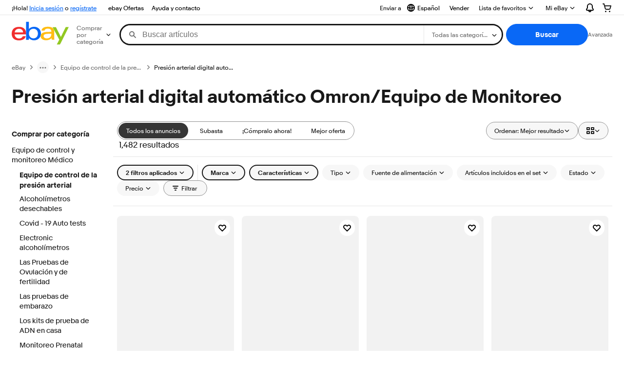

--- FILE ---
content_type: application/x-javascript
request_url: https://ir.ebaystatic.com/rs/c/brwweb/runtime.26fa71d3.js
body_size: 1404
content:
(()=>{"use strict";var e,r,t,o,n,a={},i={};function l(e){var r=i[e];if(void 0!==r)return r.exports;var t=i[e]={id:e,loaded:!1,exports:{}};return a[e].call(t.exports,t,t.exports,l),t.loaded=!0,t.exports}l.m=a,e=[],l.O=(r,t,o,n)=>{if(!t){var a=1/0;for(s=0;s<e.length;s++){for(var[t,o,n]=e[s],i=!0,c=0;c<t.length;c++)(!1&n||a>=n)&&Object.keys(l.O).every(e=>l.O[e](t[c]))?t.splice(c--,1):(i=!1,n<a&&(a=n));if(i){e.splice(s--,1);var u=o();void 0!==u&&(r=u)}}return r}n=n||0;for(var s=e.length;s>0&&e[s-1][2]>n;s--)e[s]=e[s-1];e[s]=[t,o,n]},l.n=e=>{var r=e&&e.__esModule?()=>e.default:()=>e;return l.d(r,{a:r}),r},t=Object.getPrototypeOf?e=>Object.getPrototypeOf(e):e=>e.__proto__,l.t=function(e,o){if(1&o&&(e=this(e)),8&o)return e;if("object"==typeof e&&e){if(4&o&&e.__esModule)return e;if(16&o&&"function"==typeof e.then)return e}var n=Object.create(null);l.r(n);var a={};r=r||[null,t({}),t([]),t(t)];for(var i=2&o&&e;("object"==typeof i||"function"==typeof i)&&!~r.indexOf(i);i=t(i))Object.getOwnPropertyNames(i).forEach(r=>a[r]=()=>e[r]);return a.default=()=>e,l.d(n,a),n},l.d=(e,r)=>{for(var t in r)l.o(r,t)&&!l.o(e,t)&&Object.defineProperty(e,t,{enumerable:!0,get:r[t]})},l.f={},l.e=e=>Promise.all(Object.keys(l.f).reduce((r,t)=>(l.f[t](e,r),r),[])),l.u=e=>e+"."+{86:"3e543ee0",247:"c3ff975e",896:"fddd05bb"}[e]+".js",l.miniCssF=e=>{},l.g=function(){if("object"==typeof globalThis)return globalThis;try{return this||new Function("return this")()}catch(e){if("object"==typeof window)return window}}(),l.o=(e,r)=>Object.prototype.hasOwnProperty.call(e,r),o={},n="brwweb:",l.l=(e,r,t,a)=>{if(o[e])o[e].push(r);else{var i,c;if(void 0!==t)for(var u=document.getElementsByTagName("script"),s=0;s<u.length;s++){var f=u[s];if(f.getAttribute("src")==e||f.getAttribute("data-webpack")==n+t){i=f;break}}i||(c=!0,(i=document.createElement("script")).charset="utf-8",i.timeout=120,l.nc&&i.setAttribute("nonce",l.nc),i.setAttribute("data-webpack",n+t),i.src=e),o[e]=[r];var p=(r,t)=>{i.onerror=i.onload=null,clearTimeout(d);var n=o[e];if(delete o[e],i.parentNode&&i.parentNode.removeChild(i),n&&n.forEach(e=>e(t)),r)return r(t)},d=setTimeout(p.bind(null,void 0,{type:"timeout",target:i}),12e4);i.onerror=p.bind(null,i.onerror),i.onload=p.bind(null,i.onload),c&&document.head.appendChild(i)}},l.r=e=>{"undefined"!=typeof Symbol&&Symbol.toStringTag&&Object.defineProperty(e,Symbol.toStringTag,{value:"Module"}),Object.defineProperty(e,"__esModule",{value:!0})},l.nmd=e=>(e.paths=[],e.children||(e.children=[]),e),(()=>{var e;l.g.importScripts&&(e=l.g.location+"");var r=l.g.document;if(!e&&r&&(r.currentScript&&"SCRIPT"===r.currentScript.tagName.toUpperCase()&&(e=r.currentScript.src),!e)){var t=r.getElementsByTagName("script");if(t.length)for(var o=t.length-1;o>-1&&(!e||!/^http(s?):/.test(e));)e=t[o--].src}if(!e)throw new Error("Automatic publicPath is not supported in this browser");e=e.replace(/^blob:/,"").replace(/#.*$/,"").replace(/\?.*$/,"").replace(/\/[^\/]+$/,"/"),l.p=e})(),(()=>{var e={121:0};l.f.j=(r,t)=>{var o=l.o(e,r)?e[r]:void 0;if(0!==o)if(o)t.push(o[2]);else if(121!=r){var n=new Promise((t,n)=>o=e[r]=[t,n]);t.push(o[2]=n);var a=l.p+l.u(r),i=new Error;l.l(a,t=>{if(l.o(e,r)&&(0!==(o=e[r])&&(e[r]=void 0),o)){var n=t&&("load"===t.type?"missing":t.type),a=t&&t.target&&t.target.src;i.message="Loading chunk "+r+" failed.\n("+n+": "+a+")",i.name="ChunkLoadError",i.type=n,i.request=a,o[1](i)}},"chunk-"+r,r)}else e[r]=0},l.O.j=r=>0===e[r];var r=(r,t)=>{var o,n,[a,i,c]=t,u=0;if(a.some(r=>0!==e[r])){for(o in i)l.o(i,o)&&(l.m[o]=i[o]);if(c)var s=c(l)}for(r&&r(t);u<a.length;u++)n=a[u],l.o(e,n)&&e[n]&&e[n][0](),e[n]=0;return l.O(s)},t=globalThis.webpackChunkbrwweb=globalThis.webpackChunkbrwweb||[];t.forEach(r.bind(null,0)),t.push=r.bind(null,t.push.bind(t))})()})();